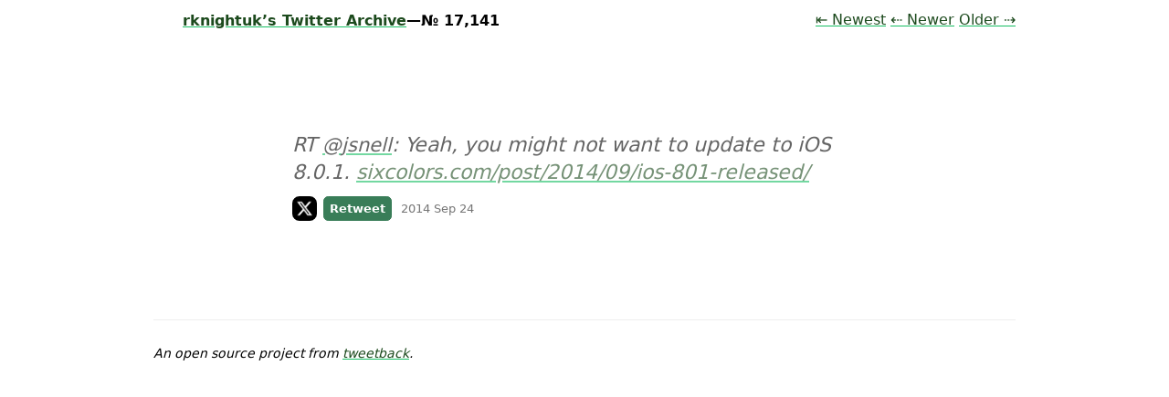

--- FILE ---
content_type: text/html; charset=utf-8
request_url: https://hellsite.rknight.me/514845886309232640/
body_size: 911
content:
<!doctype html>
<html lang="en">
	<head>
		<meta charset="utf-8">
		<meta name="viewport" content="width=device-width, initial-scale=1.0">
		<title>rknightuk’s Twitter Archive—№ 17,141</title>
		<meta name="description" content="RT @jsnell: Yeah, you might not want to update to iOS 8.0.1. http://t.co/j6sbbSd2PG" />

		<link rel="profile" href="https://microformats.org/profile/hatom">
		<link rel="stylesheet" href="/assets/style.css">
		<script src="/assets/script.js" type="module"></script>
		<script src="/assets/is-land.js" type="module"></script>

		
	</head>
	<body>
		<header>
			<h1 class="tweets-title"><a href="/"><img src="https://v1.indieweb-avatar.11ty.dev/https%3A%2F%2Fhellsite.rknight.me%2F/" width="52" height="52" alt="rknightuk’s avatar" class="tweet-avatar">rknightuk’s Twitter Archive</a>—№ 17,141</h1>
			
			<ul class="tweets-nav">
			<li><a href="/newest/">⇤ Newest<span class="sr-only"> Tweet</span></a></li>
			<li><a href="/514850452010467328/">⇠ Newer<span class="sr-only"> Tweet</span></a></li>
			<li><a href="/514822727535185920/">Older<span class="sr-only"> Tweet</span> ⇢</a></li>
		</ul>
		</header>
		<main>
			<ol class="tweets tweets-thread h-feed hfeed" data-pagefind-body>
			
			<li id="514845886309232640" class="tweet h-entry is_retweet" data-pagefind-index-attrs="id">
		
			<div class="tweet-text e-content" data-pagefind-body>RT <a href="https://twitter.com/jsnell/" class="tweet-username h-card">@<span class="p-nickname">jsnell</span></a>: Yeah, you might not want to update to iOS 8.0.1. <a href="http://sixcolors.com/post/2014/09/ios-801-released/" class="tweet-url" data-pagefind-index-attrs="href">sixcolors.com/post/2014/09/ios-801-released/</a></div>
			<span class="tweet-metadata">
				
				<a href="https://twitter.com/rknightuk/status/514845886309232640" class="tag tag-icon u-url" data-pagefind-index-attrs="href"><span class="sr-only">On twitter.com </span><img src="https://v1.indieweb-avatar.11ty.dev/https%3A%2F%2Ftwitter.com%2F/" alt="Twitter logo" width="27" height="27"></a>
				<span class="tag tag-retweet">Retweet</span>
				
				
				<time class="tag tag-naked tag-lite dt-published" datetime="2014-09-24T18:36:39.000Z">2014 Sep 24</time>
				
			</span>
		</li>
			
		</ol>
		</main>
		<footer>
			<p>An open source project from <a href="https://github.com/tweetback">tweetback</a>.</p>
		</footer>
	</body>
</html>

--- FILE ---
content_type: text/css
request_url: https://hellsite.rknight.me/assets/style.css
body_size: 1996
content:
* {
	box-sizing: border-box;
}
html {
	height: 100%;
}
body {
	max-width: 60em;
	min-height: 100%;
	font-family: system-ui, sans-serif;
	margin: 0 auto;
	padding: .5em;
}
footer {
	font-size: 0.875em; /* 14px /16 */
	margin-top: 1em;
	border-top: 1px solid #eee;
	padding: 1em 0 0;
	font-style: italic;
}
:link,
:visited {
	color: #1C4A1D;
	text-decoration-color: #17bf63;
}
.sr-only {
	position: absolute !important;
	width: 1px !important;
	height: 1px !important;
	padding: 0 !important;
	margin: -1px !important; /* Fix for https://github.com/twbs/bootstrap/issues/25686 */
	overflow: hidden !important;
	clip: rect(0, 0, 0, 0) !important;
	white-space: nowrap !important;
	border: 0 !important;
}
input,
button {
	font-size: inherit;
}
button {
	border-radius: 0.2em; /* 4px /20 */
}

/* Flex lib */
.lo {
  /* The custom properties should not inherit from parent layouts */
  --lo-stackpoint: initial;
  --lo-margin-h: 0;
  --lo-margin-v: 0;
  display: flex;
  flex-wrap: wrap;
  margin: 0;
  margin-top: calc(-1 * var(--lo-margin-v, 0));
  margin-left: calc(-1 * var(--lo-margin-h, 0));
}
.lo-c {
  /* if a margin is in play, account for this in our stackpoint calculations */
  /* notably this will also work if a stackpoint is not used. */
  --lo-margin-mod: calc( var(--lo-stackpoint, -1 * var(--lo-margin-h, 0px)) - var(--lo-stackpoint, 0px) + var(--lo-margin-h, 0px) );
  --lo-stackpoint-calc: calc( ( var(--lo-stackpoint, 100%) - 100% + var(--lo-margin-mod, 0px) ) * 999);

  flex-grow: 1;
  flex-basis: var(--lo-basis, var(--lo-stackpoint-calc, auto));
  margin: 0;
  margin-top: var(--lo-margin-v, 0);
  margin-left: var(--lo-margin-h, 0);
}
.lo-inline > .lo-c {
  flex-grow: 0;
}

.lo-cols {
	column-gap: 10vw;
	column-width: var(--lo-basis, 20em);
}
.lo-cols .tweet {
	break-inside: avoid;
}

/* Page level stuff */
.tweets-title {
	display: inline-block;
	font-size: 1em;
	line-height: 1.6875; /* 27px /16 */
	font-weight: 600;
	margin: 0;
	margin-right: 1.5em;
}
.tweets-nav {
	display: inline-block;
	padding: 0;
	margin: 0;
	line-height: 1.6875; /* 27px /16 */
}
.tweets-nav li {
	display: inline-block;
}
@media (min-width: 48em) { /* 768px */
	.tweets-nav {
		float: right;
	}
}
.tweets-primary-count {
	font-size: 4em;
	margin: 2em 0 1em;
	padding: 0 0 2em;
	text-align: center;
	border-bottom: 2px solid #eee;
	font-weight: 400;
}
.tweets-primary-count-num {
	font-weight: 900;
}

/* Tweet list */
.tweets {
	max-width: 40em;
	margin: 4em auto;
	padding: 0;
}
.tweets .tweets-replies {
	padding-left: 1em;
	border-left: 2px solid rgba(0,0,0,0.1);
	margin-left: -.75em;
}
.tweets .tweets-replies:empty {
	display: none;
}
/* Used on tweet-pages only */
.tweets-thread {
	margin-top: 15vh;
	margin-bottom: 15vh;
}
.tweets-linear-list .tweet {
	margin-bottom: 3.5rem;
	padding-bottom: 3.5rem;
	border-bottom: 1px solid #ccc;
}

/* Individual tweet */
.is_retweet .tweet-text {
	opacity: .6;
	font-style: italic;
}
.tweet-text {
	white-space: pre-wrap;
	line-height: 1.4;
	word-break: break-word;
}
.tweet-url {
	word-break: break-word;
	hyphens: none;
}
.tweet-username {
	font-weight: 500;
}
.tweet-username,
.tweet-username:visited {
	color: inherit;
	font-size: 0.9545454545455em; /* 21px /22 */
}
.tweet-pretext {
	display: block;
	font-style: italic;
	font-size: 1rem; /* 16px /16 */
	padding: 0 0 .4em;
}
.tweet-pretext,
.tweet-pretext:visited {
	color: #555;
}
.tweet-metadata {
	display: block;
	margin-top: .5em;
}
.tweet-metadata,
.tweet-metadata :link,
.tweet-metadata :visited {
	color: #757575;
}

/* Individual tweet */
.tweet {
	font-size: 1.625em; /* 26px /16 */
	margin: 0 0 3.5rem;
	padding: 0;
	list-style: none;
}
.tweet.is_reply,
.tweet.is_retweet {
	font-size: 1.375em; /* 22px /16 */
}
.tweet-next .tweet-text,
.tweet-previous .tweet-text {
	color: #777;
}
.tweet-next .tag-favorite,
.tweet-next .tag-retweet,
.tweet-previous .tag-favorite,
.tweet-previous .tag-retweet {
	opacity: .5;
}

/* Avatar */
.tweet-avatar {
	width: 27px;
	height: 27px;
	margin-bottom: -3px;
	border-radius: 50%;
}
h1 .tweet-avatar {
	vertical-align: text-bottom;
	margin-right: 5px;
}

/* Tweet Media */
.tweet-medias {
	display: flex;
	margin: 1em 0 0;
	max-height: 10em;
	gap: .5em;
}
.tweet-medias > a {
	display: block;
	flex-basis: 12em;
	flex-grow: 0.5;
}
.tweet-media {
	border-radius: .25em;
	box-shadow: 0 0px 18px 3px rgb(0 0 0 / 40%);
}
img.tweet-media {
	display: block;
	width: 100%;
	height: 100%;
	border: 1px solid #ccc;
}
video.tweet-media {
	max-width: 100%;
	width: auto;
	max-height: 10em;
}
.tweet-media-load-error {
	display: block;
	border-top: 1px dashed;
	margin: .5em 0;
	padding-top: .5em;
	color: #777;
}
a[href]:focus .tweet-media-load-error,
a[href]:hover .tweet-media-load-error {
	color: #333;
}
@supports (object-fit: cover) {
	.tweet-media {
		height: 100%;
		object-fit: cover;
		object-position: top;
	}
}
@supports (object-fit: contain) {
	video.tweet-media {
		object-fit: contain;
	}
}
.tweet-previous .tweet-medias,
.tweet-next .tweet-medias {
	max-height: 6em;
}
.tweet-previous .tweet-media,
.tweet-next .tweet-media {
	opacity: .7;
	max-height: 6em;
	max-width: 12em;
}
.tweet-media:hover {
	border-color: #999;
}
.tweet-previous .tweet-media:hover,
.tweet-next .tweet-media:hover {
	opacity: 1;
}
/* OpenGraph images */
img.tweet-media-og {
	object-position: center;
}

/* Tags */
.tag {
	display: inline-block;
	font-size: 0.8125rem; /* 13px /16 */
	margin: 0 0 0 4px;
	padding: 6px;
	white-space: nowrap;
	text-decoration: none;
	background-color: #999;
	color: #fff;
	border: 1px solid #999;
	border-radius: 0.4em;
	font-weight: 600;
	vertical-align: text-bottom;
	line-height: 1;
}
.tweet-metadata .tag:link,
.tweet-metadata .tag:visited {
	color: #fff;
}
.tag-lite {
	border-color: transparent;
	padding-left: 2px;
	padding-right: 2px;
	font-weight: 400;
}
.tag-icon {
	display: inline-flex;
	border: none;
	padding: 0;
	margin-bottom: 0;
	border-radius: .6em;
	overflow: hidden;
}
.tag-naked {
	background-color: #fff;
	color: #757575;
}
.tweet-metadata .tag-naked:link,
.tweet-metadata .tag-naked:visited {
	color: #757575;
}
.tag:first-child,
.tag + .tag {
	margin-left: 0;
}
.tag-favorite {
	background-color: #e0245e;
	border-color: #e0245e;
}
.tag-retweet {
	background-color: #397d58;
	border-color: #397d58;
}
.tag-lite.tag-favorite,
.tag-lite.tag-retweet {
	background-color: #fff;
	border-color: transparent;
	font-weight: inherit;
}
.tag-lite.tag-favorite {
	color: #e0245e;
}
.tag-lite.tag-retweet {
	color: #096f37;
}
.tag-avatar {
	padding: 0;
}

/* Search form */
.tweets-search {
	margin: 0 auto;
	max-width: 40rem; /* 640px /16 */
	font-size: 1.25em; /* 20px /16 */
}